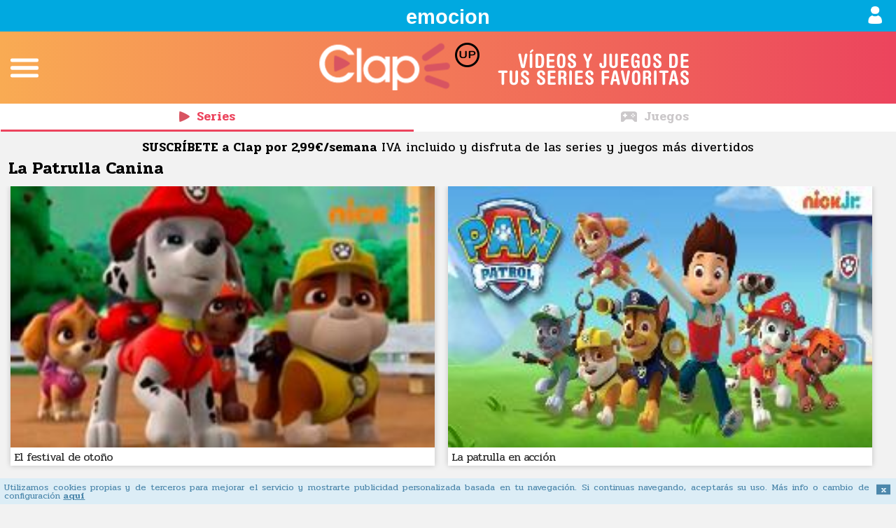

--- FILE ---
content_type: text/html;charset=utf-8
request_url: https://mv.clapclap.mobi/billingSubs/513/?pecap=idco%21408792%27idcc%212948764%27idc%2113657%27v%211604845062
body_size: 3533
content:
<html>
	<head>
		<meta charset="UTF-8">
		<meta name="viewport" content="initial-scale = 1.0, maximum-scale = 1.0, width = device-width">
		<link rel="stylesheet" href="/site/482/640/1/css/styles-smartphone.css" />
		<link rel="stylesheet" type="text/css" href="/site/462/640/1/css/styles-mv-claim.css" />
<link rel="stylesheet" type="text/css" href="/site/462/640/1/css/styles-mv-footer.css" />
<title>Clap-Inicio</title>
		<!-- Global site tag (gtag.js) -->
<script async src="https://www.googletagmanager.com/gtag/js?id=GTM-N3TV862&l=customDataLayer"></script>
<script>
  window.customDataLayer = window.customDataLayer || [];
  function gtag(){customDataLayer.push(arguments);}
  gtag('js', new Date());

  gtag('config', 'GTM-N3TV862');
</script>
<!-- End of global snippet: Please do not remove -->
<!-- Global site tag (gtag.js) -->
<script async src="https://www.googletagmanager.com/gtag/js?id=AW-758274355&l=mgDataLayer"></script>
<script>
  window.mgDataLayer = window.mgDataLayer || [];
  function gtag(){mgDataLayer.push(arguments);}
  gtag('js', new Date());

  gtag('config', 'AW-758274355');
</script>
<!-- End of global snippet: Please do not remove -->
<!-- TIKTOK pixel not printed -->
</head>
	<body class="">
		<link rel="stylesheet" type="text/css" href="/site/462/640/1/css/styles-mv-header--light-blue.css" />
<section class="mv-header--light">
<a href="http://wap.movistar.com">emocion</a>
  <a href="https://emocion.fonestarz.com/micuentamovil?utm_source=Proveedor&utm_medium=portal_proveedor&utm_content=zona_autogestion" class="mv-header--light__icon-user">
    <img  src="/site/462/640/1/images/header-mv-2019/icon-user.png" alt="">
  </a>
</section>
<script src='/site/482/640/1/js/components/components.classlist.js'></script>

<section class="comp-nav">
<section class="comp-nav__content ">
<a href="/categoria.jsp?pecap=idc!13660'v!2123426633" class="link-row-nav " >La Patrulla Canina</a>
<a href="/categoria.jsp?pecap=idc!13656'v!2123426633" class="link-row-nav " >Dora la Exploradora</a>
<a href="/categoria.jsp?pecap=idc!13658'v!2123426633" class="link-row-nav " >Bob Esponja</a>
<a href="/categoria.jsp?pecap=idc!13659'v!2123426633" class="link-row-nav " >Las Tortugas Ninja</a>
<a href="/categoria.jsp?pecap=idc!13930'v!2123426633" class="link-row-nav " >Bubble Guppies</a>
<a href="/categoria.jsp?pecap=idc!14304'v!2123426633" class="link-row-nav " >Las Aventuras de Kid Danger</a>
<a href="/categoria.jsp?pecap=idc!14396'v!2123426633" class="link-row-nav " >Los Thundermans</a>
<a href="/categoria.jsp?pecap=idc!14521'v!2123426633" class="link-row-nav " >El gran show de Baby Shark</a>
<a href="/" class="link-row-nav--lead " >Inicio</a>

</section>

</section>
<script>window.addEventListener('DOMContentLoaded', function() {new NavV1({className:'.comp-nav'});}, true);</script>

<div class="header-site remove-vr">
<div class="link-menu-trigger"><span></span><span></span><span></span><span></span></div>
<img class="logo" src="/site/482/640/1/images/logo.png" alt="logo">
</div>
<ul class="menu ">
<li class="menu__item  is-active">
	<a href="/" class="link-row--nav " >
  <img src="/site/482/640/1/images/nav-videos-on.png" class="link-row__icon"/>
Series</a>

</li>
<li class="menu__item ">
	<a href="/juegos.jsp" class="link-row--nav " >
  <img src="/site/482/640/1/images/nav-juegos-off.png" class="link-row__icon"/>
Juegos</a>

</li>
</ul>

<h2 class="mv-claim"><span class="t-bold">SUSCRÍBETE a Clap por 2,99€/semana</span>
			IVA incluido y disfruta de las series y juegos más divertidos</h2>
<h1 class="header ">
<div>La Patrulla Canina</div></h1><div class="comp-slide-strip ">
<div class="swipe-wrap"><div><div class="inline-elements">
<div><a href="/subscripcion.jsp?pecap=idco!232550%27idcc!2516660%27idc!13660%27v!2123426633" class="card "><img src=/mktrsc/1/390/20/232550/1/2/256/3_1.jpg><h4>El festival de otoño</h4></a></div>
<div><a href="/subscripcion.jsp?pecap=idco!228558%27idcc!1609492%27idc!13660%27v!2123426633" class="card "><img src=/mktrsc/1/390/20/228558/1/2/256/228558_Cover.jpg><h4>La patrulla en acción</h4></a></div>
</div></div>
</div>
</div>
<script>window.addEventListener('DOMContentLoaded', function() {new SlideStrip({className:'.comp-slide-strip'});}, true);</script>

<h1 class="header ">
<div>Dora la Exploradora</div></h1><div class="comp-slide-strip ">
<div class="swipe-wrap"><div><div class="inline-elements">
<div><a href="/subscripcion.jsp?pecap=idco!228093%27idcc!1609475%27idc!13656%27v!2123426633" class="card "><img src=/mktrsc/1/390/20/228093/1/2/256/2_1.jpg><h4>El pollo gigante</h4></a></div>
<div><a href="/subscripcion.jsp?pecap=idco!325043%27idcc!2308678%27idc!13656%27v!2123426633" class="card "><img src=/mktrsc/1/390/20/325043/1/2/256/2_1.jpg><h4>Salvar a Diego</h4></a></div>
</div></div>
<div><div class="inline-elements">
<div><a href="/subscripcion.jsp?pecap=idco!338100%27idcc!2397262%27idc!13656%27v!2123426633" class="card "><img src=/mktrsc/1/390/20/338100/1/2/256/1_1.jpg><h4>Una corona para el rey Juan el Bobo</h4></a></div>
<div><a href="/subscripcion.jsp?pecap=idco!338099%27idcc!2397263%27idc!13656%27v!2123426633" class="card "><img src=/mktrsc/1/390/20/338099/1/2/256/2_1.jpg><h4>El rugido del bebé jaguar</h4></a></div>
</div></div>
</div>
</div>

<h1 class="header ">
<div>Bob Esponja</div></h1><div class="comp-slide-strip ">
<div class="swipe-wrap"><div><div class="inline-elements">
<div><a href="/subscripcion.jsp?pecap=idco!228567%27idcc!1609468%27idc!13658%27v!2123426633" class="card "><img src=/mktrsc/1/390/20/228567/1/2/256/2_1.jpg><h4>Se necesita ayudante</h4></a></div>
<div><a href="/subscripcion.jsp?pecap=idco!232692%27idcc!1665805%27idc!13658%27v!2123426633" class="card "><img src=/mktrsc/1/390/20/232692/1/2/256/2_1.jpg><h4>Té en la bóveda del árbol</h4></a></div>
</div></div>
</div>
</div>

<h1 class="header ">
<div>Las Tortugas Ninja</div></h1><div class="comp-slide-strip ">
<div class="swipe-wrap"><div><div class="inline-elements">
<div><a href="/subscripcion.jsp?pecap=idco!228120%27idcc!1789046%27idc!13659%27v!2123426633" class="card "><img src=/mktrsc/1/390/20/228120/1/2/256/2_1.jpg><h4>El ascenso (Parte 1)</h4></a></div>
<div><a href="/subscripcion.jsp?pecap=idco!238156%27idcc!2015865%27idc!13659%27v!2123426633" class="card "><img src=/mktrsc/1/390/20/238156/1/2/256/2_1.jpg><h4>Nunca digas Nunca</h4></a></div>
</div></div>
<div><div class="inline-elements">
<div><a href="/subscripcion.jsp?pecap=idco!257355%27idcc!1805203%27idc!13659%27v!2123426633" class="card "><img src=/mktrsc/1/390/20/257355/1/2/256/2_1.jpg><h4>Cabeza metálica</h4></a></div>
<div><a href="/subscripcion.jsp?pecap=idco!257351%27idcc!1805199%27idc!13659%27v!2123426633" class="card "><img src=/mktrsc/1/390/20/257351/1/2/256/2_1.jpg><h4>El ascenso (Parte 2)</h4></a></div>
</div></div>
</div>
</div>

<h1 class="header ">
<div>Bubble Guppies</div></h1><div class="comp-slide-strip ">
<div class="swipe-wrap"><div><div class="inline-elements">
<div><a href="/subscripcion.jsp?pecap=idco!250003%27idcc!1747579%27idc!13930%27v!2123426633" class="card "><img src=/mktrsc/1/390/20/250003/1/2/256/2_1.jpg><h4>Somos auténticos rockeros</h4></a></div>
<div><a href="/subscripcion.jsp?pecap=idco!338098%27idcc!2397257%27idc!13930%27v!2123426633" class="card "><img src=/mktrsc/1/390/20/338098/1/2/256/2_1.jpg><h4>Fiesta en la casa embrujada</h4></a></div>
</div></div>
<div><div class="inline-elements">
<div><a href="/subscripcion.jsp?pecap=idco!353104%27idcc!2511436%27idc!13930%27v!2123426633" class="card "><img src=/mktrsc/1/390/20/353104/1/2/256/2_1.jpg><h4>La 'x' marca el lugar</h4></a></div>
<div><a href="/subscripcion.jsp?pecap=idco!376826%27idcc!2698488%27idc!13930%27v!2123426633" class="card "><img src=/mktrsc/1/390/20/376826/1/2/256/2_1.jpg><h4>Feliz Navidad, Sr. Pez Gruñón</h4></a></div>
</div></div>
</div>
</div>

<h1 class="header ">
<div>Las Aventuras de Kid Danger</div></h1><div class="comp-slide-strip ">
<div class="swipe-wrap"><div><div class="inline-elements">
<div><a href="/subscripcion.jsp?pecap=idco!332485%27idcc!2353949%27idc!14304%27v!2123426633" class="card "><img src=/mktrsc/1/390/20/332485/1/2/256/2_1.jpg><h4>Monstruo de palomitas</h4></a></div>
<div><a href="/subscripcion.jsp?pecap=idco!332486%27idcc!2353950%27idc!14304%27v!2123426633" class="card "><img src=/mktrsc/1/390/20/332486/1/2/256/2_1.jpg><h4>Juego de drones</h4></a></div>
</div></div>
<div><div class="inline-elements">
<div><a href="/subscripcion.jsp?pecap=idco!338379%27idcc!2397252%27idc!14304%27v!2123426633" class="card "><img src=/mktrsc/1/390/20/338379/1/2/256/2_1.jpg><h4>La tazasushi</h4></a></div>
<div><a href="/subscripcion.jsp?pecap=idco!338380%27idcc!2397253%27idc!14304%27v!2123426633" class="card "><img src=/mktrsc/1/390/20/338380/1/2/256/2_1.jpg><h4>La bestia animada</h4></a></div>
</div></div>
<div><div class="inline-elements">
<div><a href="/subscripcion.jsp?pecap=idco!338381%27idcc!2397254%27idc!14304%27v!2123426633" class="card "><img src=/mktrsc/1/390/20/338381/1/2/256/2_1.jpg><h4>Bebé pequeñajo</h4></a></div>
<div><a href="/subscripcion.jsp?pecap=idco!338382%27idcc!2397255%27idc!14304%27v!2123426633" class="card "><img src=/mktrsc/1/390/20/338382/1/2/256/2_1.jpg><h4>La visita mágica a la carnectoría</h4></a></div>
</div></div>
</div>
</div>

<h1 class="header ">
<div>Los Thundermans</div></h1><div class="comp-slide-strip ">
<div class="swipe-wrap"><div><div class="inline-elements">
<div><a href="/subscripcion.jsp?pecap=idco!358352%27idcc!2556483%27idc!14396%27v!2123426633" class="card "><img src=/mktrsc/1/390/20/358352/1/2/256/2_1.jpg><h4>Las aventuras de los superniñeros</h4></a></div>
</div></div>
</div>
</div>

<h1 class="header ">
<div>El gran show de Baby Shark</div></h1><div class="comp-slide-strip ">
<div class="swipe-wrap"><div><div class="inline-elements">
<div><a href="/subscripcion.jsp?pecap=idco!418071%27idcc!3013859%27idc!14521%27v!2123426633" class="card "><img src=/mktrsc/1/390/20/418071/1/2/256/ElGranShowDeBabyShark_1_106_2_650x400.jpg><h4>El desafío</h4></a></div>
<div><a href="/subscripcion.jsp?pecap=idco!418070%27idcc!3013858%27idc!14521%27v!2123426633" class="card "><img src=/mktrsc/1/390/20/418070/1/2/256/ElGranShowDeBabyShark_1_106_1_650x400.jpg><h4>Cuando pides un deseo a un pez </h4></a></div>
</div></div>
</div>
</div>

<script>
	var connection = navigator.connection || navigator.mozConnection || navigator.webkitConnection;
	var type = connection.type;
	dataLayer = [{
		'Tipo de red' : type,
		'Seccion de navegacion' : 'Portal de servicio',
		'Seccion de navegacion /h' : 'Portal de servicio',
		'Tipo de pagina' : 'Portada de servicio',
		'Tipo de pagina /h' : 'Portada de servicio',
		'Vertical' : 'Ninos',
		'Vertical /h' : 'Ninos',
		'Subcategoria tematica' : 'Ninos',
		'Subcategoria tematica /h' : 'Ninos',
		'Servicio' : 'Clap',
		'Servicio /h' : 'Clap',
		'Contenido' : 'No aplicable',
		'Contenido /h' : 'No aplicable',
		'Proveedor del servicio' : 'Mobiground',
		'Proveedor del servicio /h' : 'Mobiground',
		'Proveedor tecnico del servicio' : 'Mobiground',
		'Proveedor tecnico del servicio /h' : 'Mobiground',
		'Estado de suscripcion al servicio' : 'No suscrito',
		'Estado de suscripcion al servicio /h' : 'No suscrito',
		'Estado de identificación de usuario' : 'Usuario no identificado',
		'dimension17': 'Organico'
	}];
</script>
<link rel="stylesheet" type="text/css" href="/site/462/640/1/css/styles-mv-footer-mk2.css" />
<footer class="mv-footer">
	<section class="mv-footer__service">
		<h3>Clap</h3>
		<div class="mv-footer__service-links">
			<a href="/condiciones.jsp" onclick="clickOn(this,3,0);">Condiciones del servicio</a> | <a href="/legal.jsp" onclick="clickOn(this,3,1);">Aviso legal</a> | <a href="/politica.jsp" onclick="clickOn(this,3,2);">Política de cookies</a>
		</div>
	</section>
	<section class="mv-footer__emocion">
		<img src="/site/462/640/1/images/header-mv-2019/movistar-logo.png">
		<div class="mv-footer__emocion-links">
			<a href="https://emocion.movistar.es/que-es-emocion">¿Qué es Emoción?</a> | <a href="https://emocion.fonestarz.com/micuentamovil?utm_source=Proveedor&utm_medium=portal_proveedor&utm_content=zona_autogestion">Mis suscripciones</a> | <a href="https://emocion.movistar.es/ayuda-emocion">Ayuda</a>
		</div>
	</section>
</footer>

<!-- Google Tag Manager -->
<script>(function(w,d,s,l,i){w[l]=w[l]||[];w[l].push({'gtm.start':
new Date().getTime(),event:'gtm.js'});var f=d.getElementsByTagName(s)[0],
j=d.createElement(s),dl=l!='dataLayer'?'&l='+l:'';j.async=true;j.src=
'https://www.googletagmanager.com/gtm.js?id='+i+dl;f.parentNode.insertBefore(j,f);
})(window,document,'script','dataLayer','GTM-PHF4TLLV');
</script>
<!-- End Google Tag Manager --><link rel="stylesheet" type="text/css" href="/site/462/640/1/css/styles-mv-alert-cookies--bottom.css" />
<section id="mv-alert-cookies" class="mv-alert-cookies bottom" style="display: none;">
<a href="#" class="close">x</a>
Utilizamos cookies propias y de terceros para mejorar el servicio y
			mostrarte publicidad personalizada basada en tu navegación. Si continuas
			navegando, aceptarás su uso. Más info o cambio de configuración
			<a href="/politica.jsp">aquí</a>
</section>

<script>
if (window['cookie_mva'] === undefined) { showCookieNotice(); } else { cookie_mva.showCookieNotice(); }
</script>
<!-- Google Tag Manager (noscript) -->
<noscript>
<iframe src="https://www.googletagmanager.com/ns.html?id=GTM-N3TV862" height="0" width="0" style="display:none;visibility:hidden">
</iframe>
</noscript>
<!-- End Google Tag Manager (noscript) -->
</body>
</html>

--- FILE ---
content_type: text/css
request_url: https://mv.clapclap.mobi/site/482/640/1/css/styles-smartphone.css
body_size: 4021
content:
@import url("https://fonts.googleapis.com/css?family=Pridi:400,600");.remove-vr{margin-bottom:0 !important}html,body,div,span,applet,object,iframe,h1,h2,h3,h4,h5,h6,p,blockquote,pre,a,abbr,acronym,address,big,cite,code,del,dfn,em,img,ins,kbd,q,s,samp,small,strike,strong,sub,sup,tt,var,b,u,i,center,dl,dt,dd,ol,ul,li,fieldset,form,label,legend,table,caption,tbody,tfoot,thead,tr,th,td,article,aside,canvas,details,embed,figure,figcaption,footer,header,hgroup,menu,nav,output,ruby,section,summary,time,mark,audio,video{border:0;font:inherit;margin:0;padding:0;vertical-align:baseline}article,aside,details,figcaption,figure,footer,header,hgroup,menu,nav,section{display:block}icon{display:block;border:0;font:inherit;margin:0;padding:0}body{line-height:1}ol,ul{list-style:none}blockquote,q{quotes:none}blockquote:before,blockquote:after,q:before,q:after{content:'';content:none}table{border-collapse:collapse;border-spacing:0}*{-webkit-box-sizing:border-box;-moz-box-sizing:border-box;box-sizing:border-box}body{font-family:sans-serif;margin:0;padding:0;font-size:100%;line-height:1.1}@media screen and (min-width: 310px) and (max-width: 349px){body{font-size:90%;line-height:1}}@media screen and (max-width: 310px){body{font-size:80%;line-height:1}}table{width:100%}a{text-decoration:none}img{padding:0px;margin:0px;display:block;max-width:100%}p{padding:0;margin:0}input,textarea,button,select,label,a{-webkit-tap-highlight-color:rgba(0,0,0,0)}.italic{font-style:italic}.bold{font-weight:bold}.t-normal{font-weight:normal}.t-italic{font-style:italic}.t-bold{font-weight:bold}.t-justify{text-align:justify}.t-center{text-align:center}.t-line-height-1{line-height:1.1}.t-line-height-2{line-height:1.2}.t-line-height-3{line-height:1.3}.hide{visibility:hidden}.visible{visibility:visible}.disabled-link{pointer-events:none}body,html{height:100%}body{background:#F2F2F2;font-family:'Pridi', sans-serif}a{color:#2d2d2d}h1{font-size:1.1em}p{color:#2d2d2d;padding:.3em .3em .6em .3em}.link-row-nav,.link-row-nav--lead{display:block;position:relative;padding:.3em;white-space:nowrap;overflow:hidden;text-overflow:ellipsis;color:#fff;font-size:1.4em;display:block;width:100%;text-align:center;padding:.4em}.link-row-nav .link-row__icon,.link-row-nav--lead .link-row__icon{margin-right:.3em;display:inline-block;vertical-align:middle}.link-row-nav .link-row__arrow,.link-row-nav--lead .link-row__arrow{position:absolute;right:0px;top:50%;transform:translate(0, -50%);-moz-transform:translate(0, -50%);-webkit-transform:translate(0, -50%);-o-transform:translate(0, -50%);-ms-transform:translate(0, -50%);transform:translate(0, -50%);margin-right:.3em}.link-row-nav:hover,.link-row-nav--lead:hover{background-color:#cf3a4c}.link-row-nav--lead{background-color:#cf3a4c;margin-bottom:.8em}.link-row-nav--lead:first-child{margin-top:1rem}.comp-nav{position:fixed;width:100%;height:100%;z-index:200;overflow:scroll;visibility:hidden;opacity:0;color:white;transition:all .1s ease-in-out;background-color:rgba(236,68,93,0.98)}.comp-nav.is-active{visibility:visible;opacity:1}.comp-nav__content{margin:4em auto 0 auto}.comp-nav.is-active .comp-nav__content{animation-name:bounceIn;-webkit-animation-name:bounceIn;animation-duration:.6s;-webkit-animation-duration:.6s}@supports (display: flex){@-webkit-keyframes bounceIn{0%,20%,40%,60%,80%,100%{-webkit-transition-timing-function:cubic-bezier(0.215, 0.61, 0.355, 1);transition-timing-function:cubic-bezier(0.215, 0.61, 0.355, 1)}0%{opacity:0;-webkit-transform:scale3d(0.3, 0.3, 0.3);transform:scale3d(0.3, 0.3, 0.3)}20%{-webkit-transform:scale3d(1.1, 1.1, 1.1);transform:scale3d(1.1, 1.1, 1.1)}40%{-webkit-transform:scale3d(0.9, 0.9, 0.9);transform:scale3d(0.9, 0.9, 0.9)}60%{opacity:1;-webkit-transform:scale3d(1.03, 1.03, 1.03);transform:scale3d(1.03, 1.03, 1.03)}80%{-webkit-transform:scale3d(0.97, 0.97, 0.97);transform:scale3d(0.97, 0.97, 0.97)}100%{opacity:1;-webkit-transform:scale3d(1, 1, 1);transform:scale3d(1, 1, 1)}}@keyframes bounceIn{0%,20%,40%,60%,80%,100%{-webkit-transition-timing-function:cubic-bezier(0.215, 0.61, 0.355, 1);transition-timing-function:cubic-bezier(0.215, 0.61, 0.355, 1)}0%{opacity:0;-webkit-transform:scale3d(0.3, 0.3, 0.3);transform:scale3d(0.3, 0.3, 0.3)}20%{-webkit-transform:scale3d(1.1, 1.1, 1.1);transform:scale3d(1.1, 1.1, 1.1)}40%{-webkit-transform:scale3d(0.9, 0.9, 0.9);transform:scale3d(0.9, 0.9, 0.9)}60%{opacity:1;-webkit-transform:scale3d(1.03, 1.03, 1.03);transform:scale3d(1.03, 1.03, 1.03)}80%{-webkit-transform:scale3d(0.97, 0.97, 0.97);transform:scale3d(0.97, 0.97, 0.97)}100%{opacity:1;-webkit-transform:scale3d(1, 1, 1);transform:scale3d(1, 1, 1)}}.comp-nav .bounceIn{-webkit-animation-name:bounceIn;animation-name:bounceIn;-webkit-animation-duration:.75s;animation-duration:.75s}.comp-nav{display:flex;align-items:center}.comp-nav .comp-nav__content{margin-top:0}}body.menu-is-active{overflow:hidden}.l-container--header,.header-site{overflow:auto;position:relative;display:block;background:#f37858;background:-webkit-linear-gradient(left, #f9ab53 0%, #ec445d 100%);background:-moz-linear-gradient(left, #f9ab53 0%, #ec445d 100%);background:-o-linear-gradient(left, #f9ab53 0%, #ec445d 100%);background:linear-gradient(left, #f9ab53 0%, #ec445d 100%);padding:.4em 1em;margin-bottom:.8em}.l-container--header .link-menu-trigger,.header-site .link-menu-trigger{width:40px;height:25px;position:absolute;top:50%;left:15px;transform:translate(0, -50%);-moz-transform:translate(0, -50%);-webkit-transform:translate(0, -50%);-o-transform:translate(0, -50%);-ms-transform:translate(0, -50%);transform:translate(0, -50%);-webkit-transition:.5s ease-in-out;-moz-transition:.5s ease-in-out;-o-transition:.5s ease-in-out;transition:.5s ease-in-out;cursor:pointer;z-index:220}.l-container--header .link-menu-trigger span,.header-site .link-menu-trigger span{display:block;position:absolute;height:5px;width:100%;background:#fff;border-radius:9px;opacity:1;left:0;-webkit-transform:rotate(0deg);-moz-transform:rotate(0deg);-o-transform:rotate(0deg);transform:rotate(0deg);-webkit-transition:.25s ease-in-out;-moz-transition:.25s ease-in-out;-o-transition:.25s ease-in-out;transition:.25s ease-in-out}.l-container--header .link-menu-trigger span:nth-child(1),.header-site .link-menu-trigger span:nth-child(1){top:0px}.l-container--header .link-menu-trigger span:nth-child(2),.header-site .link-menu-trigger span:nth-child(2){top:11px}.l-container--header .link-menu-trigger span:nth-child(3),.header-site .link-menu-trigger span:nth-child(3){top:11px}.l-container--header .link-menu-trigger span:nth-child(4),.header-site .link-menu-trigger span:nth-child(4){top:22px}.l-container--header .link-menu-trigger.open span:nth-child(1),.header-site .link-menu-trigger.open span:nth-child(1){top:18px;width:0%;left:50%}.l-container--header .link-menu-trigger.open span:nth-child(2),.header-site .link-menu-trigger.open span:nth-child(2){-webkit-transform:rotate(45deg);-moz-transform:rotate(45deg);-o-transform:rotate(45deg);transform:rotate(45deg)}.l-container--header .link-menu-trigger.open span:nth-child(3),.header-site .link-menu-trigger.open span:nth-child(3){-webkit-transform:rotate(-45deg);-moz-transform:rotate(-45deg);-o-transform:rotate(-45deg);transform:rotate(-45deg)}.l-container--header .link-menu-trigger.open span:nth-child(4),.header-site .link-menu-trigger.open span:nth-child(4){top:18px;width:0%;left:50%}.l-container--header .logo,.header-site .logo{margin:0 auto;display:block;width:100%}@media screen and (min-width: 451px){.l-container--header .logo,.header-site .logo{width:auto;float:none}}.l-container--header .logo img,.header-site .logo img{margin:0 auto}.claim{font-weight:bold;text-align:center;font-weight:normal;margin-left:auto;margin-right:auto;width:95%;margin-bottom:.8em}.menu{display:table;width:100%;border-collapse:separate;border-spacing:1px 0;margin-bottom:.8em;background-color:#fff}.menu li{display:table-cell;text-align:center}.menu a{text-align:center}.menu a{display:block;padding:.5em;text-align:center;vertical-align:middle;color:#cbc8ca;font-size:1.1em;font-weight:bold}.menu .is-active{border-bottom:3px solid #ec445d}.menu .is-active a{color:#ec445d}.link-row--nav{display:block;position:relative;padding:.3em;white-space:nowrap;overflow:hidden;text-overflow:ellipsis}.link-row--nav .link-row__icon{margin-right:.3em;display:inline-block;vertical-align:middle}.link-row--nav .link-row__arrow{position:absolute;right:0px;top:50%;transform:translate(0, -50%);-moz-transform:translate(0, -50%);-webkit-transform:translate(0, -50%);-o-transform:translate(0, -50%);-ms-transform:translate(0, -50%);transform:translate(0, -50%);margin-right:.3em}.link-row--footer{display:block;position:relative;padding:.8em;white-space:nowrap;overflow:hidden;text-overflow:ellipsis;color:#fff;font-weight:bold;background:#f37858;background:-webkit-linear-gradient(left, #f9ab53 0%, #ec445d 100%);background:-moz-linear-gradient(left, #f9ab53 0%, #ec445d 100%);background:-o-linear-gradient(left, #f9ab53 0%, #ec445d 100%);background:linear-gradient(left, #f9ab53 0%, #ec445d 100%)}.link-row--footer .link-row__icon{margin-right:.3em;display:inline-block;vertical-align:middle}.link-row--footer .link-row__arrow{position:absolute;right:0px;top:50%;transform:translate(0, -50%);-moz-transform:translate(0, -50%);-webkit-transform:translate(0, -50%);-o-transform:translate(0, -50%);-ms-transform:translate(0, -50%);transform:translate(0, -50%);margin-right:.3em}.link-row--caps{display:block;position:relative;padding:.8em;white-space:nowrap;overflow:hidden;text-overflow:ellipsis;border-bottom:1px solid #cbc8ca;font-weight:bold}.link-row--caps .link-row__icon{margin-right:.3em;display:inline-block;vertical-align:middle}.link-row--caps .link-row__arrow{position:absolute;right:0px;top:50%;transform:translate(0, -50%);-moz-transform:translate(0, -50%);-webkit-transform:translate(0, -50%);-o-transform:translate(0, -50%);-ms-transform:translate(0, -50%);transform:translate(0, -50%);margin-right:.3em}.link-row--caps .link-row__arrow{right:10px}.link-row-button--static{display:block;position:relative;padding:0 0.8em;display:-webkit-box;display:-moz-box;display:-ms-flexbox;display:-webkit-flex;display:flex;-webkit-box-align:center;-moz-box-align:center;-ms-flex-align:center;-webkit-align-items:center;align-items:center;border-bottom:1px solid #cbc8ca;font-weight:bold;height:4em}.link-row-button--static a{width:85%;white-space:nowrap;overflow:hidden;text-overflow:ellipsis}.link-row-button--static img{margin-right:.3em;display:inline-block;vertical-align:middle}.link-row-button--static button{cursor:pointer;outline:0;border:0;padding:.3em;position:absolute;right:5px;top:50%;transform:translate(0, -50%);-moz-transform:translate(0, -50%);-webkit-transform:translate(0, -50%);-o-transform:translate(0, -50%);-ms-transform:translate(0, -50%);transform:translate(0, -50%);width:40px;height:40px;background:url("../images/star-off.png") center center no-repeat;right:10px}.link-row-button--static button.is-active{background:url("../images/star-on.png") center center no-repeat}.link-row-button{display:block;position:relative;padding:0 0.8em;display:-webkit-box;display:-moz-box;display:-ms-flexbox;display:-webkit-flex;display:flex;-webkit-box-align:center;-moz-box-align:center;-ms-flex-align:center;-webkit-align-items:center;align-items:center;border-bottom:1px solid #cbc8ca;font-weight:bold;transition:all .2s ease-out;opacity:0;height:0em;overflow:hidden}.link-row-button a{width:85%;white-space:nowrap;overflow:hidden;text-overflow:ellipsis}.link-row-button img{margin-right:.3em;display:inline-block;vertical-align:middle}.link-row-button div{display:inline-block;vertical-align:middle}.link-row-button div span{display:table;color:#cbc8ca}.link-row-button.is-active{opacity:1;height:4em}.link-row-button button{cursor:pointer;outline:0;border:0;padding:.3em;position:absolute;right:5px;top:50%;transform:translate(0, -50%);-moz-transform:translate(0, -50%);-webkit-transform:translate(0, -50%);-o-transform:translate(0, -50%);-ms-transform:translate(0, -50%);transform:translate(0, -50%);width:40px;height:40px;background:url("../images/star-off.png") center center no-repeat;right:10px}.link-row-button button.is-active{background:url("../images/star-on.png") center center no-repeat}.comp-slide-strip{overflow:hidden;visibility:hidden;position:relative;padding-bottom:.4em;margin-bottom:.8em}.comp-slide-strip .swipe-wrap{position:relative}.comp-slide-strip .swipe-wrap>div,.comp-slide-strip .swipe-wrap li{float:left;width:100%;position:relative}.comp-slide-strip .swipe-wrap img{margin:0 auto;width:100%}.inline-elements{width:100%;border-collapse:separate;border-spacing:0;display:-webkit-box;display:-moz-box;display:-ms-flexbox;display:-webkit-flex;display:flex;-webkit-box-align:center;-moz-box-align:center;-ms-flex-align:center;-webkit-align-items:center;align-items:center}.inline-elements div,.inline-elements li,.inline-elements a{text-align:center;vertical-align:middle}.inline-elements img{margin:0 auto}.inline-elements>div,.inline-elements>li,.inline-elements>a{padding-right:.6rem;width:50%}.card{display:block;text-align:center;position:relative;background-color:#fff;-moz-box-shadow:0 0 .5em rgba(0,0,0,0.2);-webkit-box-shadow:0 0 .5em rgba(0,0,0,0.2);box-shadow:0 0 .5em rgba(0,0,0,0.2);margin-right:.6rem}.card>img{width:100%}.card h4{text-align:center;letter-spacing:-1px;font-size:90%;white-space:nowrap;overflow:hidden;text-overflow:ellipsis;padding:.3em;font-size:1em;text-align:left}.grid-card--games{max-width:100%;margin-left:auto;margin-right:auto;overflow:hidden;margin-bottom:.8em}.grid-card--games:after{content:" ";display:block;clear:both}.grid-card--games li{width:50%;float:left;padding:5px}@media screen and (max-width: 310px){.grid-card--games li{width:100%;float:left;margin-left:0;margin-right:0}}@media screen and (min-width: 451px){.grid-card--games li{width:33.33333%;float:left;padding:5px}}.card--games{display:block;text-align:center;position:relative;background-color:#fff;-moz-box-shadow:0 0 .5em rgba(0,0,0,0.2);-webkit-box-shadow:0 0 .5em rgba(0,0,0,0.2);box-shadow:0 0 .5em rgba(0,0,0,0.2)}.card--games>img{width:100%}.card--games h4{text-align:center;letter-spacing:-1px;font-size:90%;white-space:nowrap;overflow:hidden;text-overflow:ellipsis;padding:.3em;font-size:1em;text-align:left}.header,.header-lead,.header-categ{display:block;display:-webkit-box;display:-moz-box;display:-ms-flexbox;display:-webkit-flex;display:flex;-webkit-box-align:center;-moz-box-align:center;-ms-flex-align:center;-webkit-align-items:center;align-items:center;align-items:center;position:relative;padding:0 0;font-family:'Pridi';font-size:1.5em;font-weight:600;padding:0 .5em .1em .5em;margin-bottom:.4em}.header img:first-child,.header-lead img:first-child,.header-categ img:first-child{margin-right:.3em;display:inline-block;vertical-align:middle}.header img:last-child,.header-lead img:last-child,.header-categ img:last-child{position:absolute;right:0px;top:50%;transform:translate(0, -50%);-moz-transform:translate(0, -50%);-webkit-transform:translate(0, -50%);-o-transform:translate(0, -50%);-ms-transform:translate(0, -50%);transform:translate(0, -50%);margin-right:.3em}.header div,.header-lead div,.header-categ div{display:inline-block;vertical-align:middle}.header-lead{padding:0 .7em .1em .7em;font-size:1.1em;font-weight:normal}.header-categ{color:#3c3c3c;font-size:1em;padding-left:.6em}.pagination{display:table;width:100%;padding:.3em 0;margin-bottom:.8em;padding:1em 0;background:#ec445d}.pagination .pagination__info{text-align:center;vertical-align:middle;width:28%;color:white;font-weight:bold;font-size:1.3em;display:table-cell}@media screen and (max-width: 310px){.pagination .pagination__info{width:18%}}.pagination .pagination__link{width:36%;display:table-cell}.pagination .pagination__link a{display:inline-block;padding:.3em;width:80%;color:white;font-weight:normal}.pagination .pagination__link a img:first-child{display:inline-block;vertical-align:middle}.pagination .pagination__link a img:last-child{display:inline-block;vertical-align:middle}.pagination .pagination__link a div{display:inline-block;vertical-align:middle}.pagination .pagination__link:first-child{text-align:left}.pagination .pagination__link:first-child img{margin-right:.3em}.pagination .pagination__link:last-child{text-align:right}.pagination .pagination__link:last-child img{margin-left:.3em}.link-xl{display:block;position:relative;padding:.7em;text-align:center;font-weight:bold;width:95%;cursor:pointer;margin:.3em auto .3em auto;color:white;background-color:#E04578;font-weight:bold;font-size:1.2em;-moz-border-radius:2px;-webkit-border-radius:2px;border-radius:2px;margin-bottom:.8em}.link-xl:after{content:attr(data-add)}.link-xl.is-active:after{content:attr(data-del)}.link-xl.is-active{background-color:#ec445d}.link-xl img:first-child{margin-right:.3em;display:inline-block;vertical-align:middle}.link-xl img:last-child{margin-left:.3em;display:inline-block;vertical-align:middle}.link-xl div{display:inline-block;vertical-align:middle}.image-full{width:100%;margin-left:auto;margin-right:auto;margin-bottom:.8em}.comp-toggle-switch-tabs .tab-content{display:none;animation:fadeEffect 1s}.comp-toggle-switch-tabs .tab-content.is-active{display:block}@-webkit-keyframes fadeEffect{from{opacity:0}to{opacity:1}}@keyframes fadeEffect{from{opacity:0}to{opacity:1}}.comp-toggle-switch-tabs header{display:-webkit-box;display:-moz-box;display:-ms-flexbox;display:-webkit-flex;display:flex;-webkit-box-align:center;-moz-box-align:center;-ms-flex-align:center;-webkit-align-items:center;align-items:center}.comp-toggle-switch-tabs .inline-toggle-tabs{display:-webkit-box;display:-moz-box;display:-ms-flexbox;display:-webkit-flex;display:flex;-webkit-box-align:center;-moz-box-align:center;-ms-flex-align:center;-webkit-align-items:center;align-items:center;margin-left:auto}.comp-toggle-switch-tabs .inline-toggle-tabs img{padding:0 3px}.comp-toggle-switch-tabs .comp-toggle-switch{font-size:.6em;position:relative;display:inline-block;width:3.75em;height:2.12em;margin-top:2px;font-size:.8em}.comp-toggle-switch-tabs .comp-toggle-switch input{display:none}.comp-toggle-switch-tabs .comp-toggle-switch .slider{position:absolute;cursor:pointer;top:0;left:0;right:0;bottom:0;background-color:tomato;-webkit-transition:.4s;transition:.4s}.comp-toggle-switch-tabs .comp-toggle-switch .slider:before{position:absolute;content:"";height:1.625em;width:1.625em;left:0.25em;bottom:0.25em;background-color:white;-webkit-transition:.4s;transition:.4s}.comp-toggle-switch-tabs .comp-toggle-switch input:checked+.slider{background-color:#2196F3}.comp-toggle-switch-tabs .comp-toggle-switch input:focus+.slider{box-shadow:0 0 1px #2196F3}.comp-toggle-switch-tabs .comp-toggle-switch input:checked+.slider:before{-webkit-transform:translateX(1.5em);-ms-transform:translateX(1.5em);transform:translateX(1.5em)}.comp-toggle-switch-tabs .comp-toggle-switch .slider.round{border-radius:34px}.comp-toggle-switch-tabs .comp-toggle-switch .slider.round:before{border-radius:50%}.comp-toggle-switch-tabs header{padding:0 .5em;margin-bottom:.8em}.comp-toggle-switch-tabs h1{width:65%;font-family:'Pridi';font-size:1.5em;font-weight:600}.mv-billing-pages .option-buttons .option-buttons__right,.mv-billing-pagesv2 .option-buttons .option-buttons__right,.mv-billing-pages .link-xl{background-color:#e04578;color:#fff}.mv-claim,.mv-billing-pages .row-thumb .row-thumb__title,.mv-landing .claim,.mv-billing-pages .option-buttons a{font-size:1.1em}.mv-billing-pages p{font-size:1em;color:black}.mv-billing-pages .option-buttons .option-buttons__left,.mv-billing-pages .option-buttons .option-buttons__right{font-size:1.1em}.comp-nav.is-active{top:0}.loading-spinner{position:absolute;z-index:120;background-color:white;width:85%;margin:0 auto;-moz-border-radius:5px;-webkit-border-radius:5px;border-radius:5px;padding:3rem;top:30%;left:50%;transform:translateX(-50%)}.loading-spinner h4{padding:1em 0 0 0;text-align:center;color:gray}.loading-spinner__backdrop{position:absolute;top:0;bottom:0;width:100%;height:100%;background-color:rgba(0,0,0,0.5);z-index:100}.loading-spinner .sk-folding-cube{margin:20px auto;width:40px;height:40px;position:relative;-webkit-transform:rotateZ(45deg);transform:rotateZ(45deg)}.loading-spinner .sk-folding-cube .sk-cube{float:left;width:50%;height:50%;position:relative;-webkit-transform:scale(1.1);-ms-transform:scale(1.1);transform:scale(1.1)}.loading-spinner .sk-folding-cube .sk-cube:before{content:'';position:absolute;top:0;left:0;width:100%;height:100%;background-color:skyblue;-webkit-animation:sk-foldCubeAngle 2.4s infinite linear both;animation:sk-foldCubeAngle 2.4s infinite linear both;-webkit-transform-origin:100% 100%;-ms-transform-origin:100% 100%;transform-origin:100% 100%}.loading-spinner .sk-folding-cube .sk-cube2{-webkit-transform:scale(1.1) rotateZ(90deg);transform:scale(1.1) rotateZ(90deg)}.loading-spinner .sk-folding-cube .sk-cube3{-webkit-transform:scale(1.1) rotateZ(180deg);transform:scale(1.1) rotateZ(180deg)}.loading-spinner .sk-folding-cube .sk-cube4{-webkit-transform:scale(1.1) rotateZ(270deg);transform:scale(1.1) rotateZ(270deg)}.loading-spinner .sk-folding-cube .sk-cube2:before{-webkit-animation-delay:0.3s;animation-delay:0.3s}.loading-spinner .sk-folding-cube .sk-cube3:before{-webkit-animation-delay:0.6s;animation-delay:0.6s}.loading-spinner .sk-folding-cube .sk-cube4:before{-webkit-animation-delay:0.9s;animation-delay:0.9s}@-webkit-keyframes sk-foldCubeAngle{0%,10%{-webkit-transform:perspective(140px) rotateX(-180deg);transform:perspective(140px) rotateX(-180deg);opacity:0}25%,75%{-webkit-transform:perspective(140px) rotateX(0deg);transform:perspective(140px) rotateX(0deg);opacity:1}90%,100%{-webkit-transform:perspective(140px) rotateY(180deg);transform:perspective(140px) rotateY(180deg);opacity:0}}@keyframes sk-foldCubeAngle{0%,10%{-webkit-transform:perspective(140px) rotateX(-180deg);transform:perspective(140px) rotateX(-180deg);opacity:0}25%,75%{-webkit-transform:perspective(140px) rotateX(0deg);transform:perspective(140px) rotateX(0deg);opacity:1}90%,100%{-webkit-transform:perspective(140px) rotateY(180deg);transform:perspective(140px) rotateY(180deg);opacity:0}}


--- FILE ---
content_type: text/css
request_url: https://mv.clapclap.mobi/site/462/640/1/css/styles-mv-claim.css
body_size: 150
content:
.remove-vr{margin-bottom:0 !important}.mv-claim{margin-bottom:.5em;font-weight:normal;text-align:center;margin-left:auto;margin-right:auto;width:94%}


--- FILE ---
content_type: text/css
request_url: https://mv.clapclap.mobi/site/462/640/1/css/styles-mv-footer.css
body_size: 287
content:
.remove-vr{margin-bottom:0 !important}.mv-footer{width:100%;margin-top:1em}.mv-footer td{font-size:0.95em;text-align:center;padding:0em 0;vertical-align:middle;width:50%;}.mv-footer a{text-decoration:underline}@media screen and (min-width: 349px){.mv-footer td{font-size:1em;width:50%}}


--- FILE ---
content_type: application/javascript
request_url: https://mv.clapclap.mobi/site/482/640/1/js/components/components.classlist.js
body_size: 23574
content:
function createCookie(name,value,days){if(days){var date=new Date;date.setTime(date.getTime()+days*24*60*60*1e3);var expires="; expires="+date.toGMTString()}else var expires="";document.cookie=name+"="+value+expires+"; path=/"+"; Secure"}function readCookie(name){var nameEQ=name+"=";var ca=document.cookie.split(";");for(var i=0;i<ca.length;i++){var c=ca[i];while(c.charAt(0)==" ")c=c.substring(1,c.length);if(c.indexOf(nameEQ)==0)return c.substring(nameEQ.length,c.length)}return null}function eraseCookie(name){createCookie(name,"",-1)}var cookie_mva=function(){return{prepareNotice:function(){var alert=document.querySelector("#mv-alert-cookies");alert.style.display="block";document.querySelector("#mv-alert-cookies > a").addEventListener("click",function(e){e.preventDefault();alert.style.display="none"})},showCookieNotice:function(){this.prepareNotice();createCookie("OMEU","shown",365)}}}();function LoadingSpinner(params){var backdrop=document.createElement("div");backdrop.setAttribute("class","loading-spinner__backdrop");document.body.appendChild(backdrop);var wrapper=document.createElement("section");document.body.appendChild(wrapper);var load="<section class='loading-spinner'>";load+="<div class='sk-folding-cube'>";load+="<div class='sk-cube1 sk-cube'></div>";load+="<div class='sk-cube2 sk-cube'></div>";load+="<div class='sk-cube4 sk-cube'></div>";load+="<div class='sk-cube3 sk-cube'></div>";load+="</div>";load+="<h4>"+params.msg+"</h4>";load+="</section>";wrapper.innerHTML=load}function NavV1(settings){document.querySelector(".link-menu-trigger").addEventListener("click",function(){document.querySelector(settings.className).classList.toggle("is-active");document.querySelector(".link-menu-trigger").classList.toggle("open");document.querySelector("body").classList.toggle("menu-is-active")})}function SideMenu(settings){bodyDOM=document.querySelector("body");menuDOM=document.querySelector(settings.menuSelector);linkMenuTriggerDOM=document.querySelector(".link-menu-trigger");if(settings.overlay==true){var overlay=document.createElement("div");overlay.setAttribute("class","comp-side-menu__overlay");document.body.appendChild(overlay);overlay.addEventListener("click",function(){menuDOM.classList.toggle("is-active");bodyDOM.classList.toggle("menu-open");overlay.classList.toggle("menu-open");linkMenuTriggerDOM.classList.toggle("is-active")})}isMenuOpen=function(){return menuDOM.classList.contains("is-active")};var handleMenu=function(e){e.preventDefault();menuDOM.classList.toggle("is-active");bodyDOM.classList.toggle("menu-open");if(settings.overlay==true)overlay.classList.toggle("menu-open");linkMenuTriggerDOM.classList.toggle("is-active")};var onTouchStart=function(e){if(isMenuOpen()){startPoint=e.changedTouches[0].clientX}};var onTouchMove=function(e){if(isMenuOpen())e.preventDefault()};var onTouchEnd=function(e){if(isMenuOpen()&&Math.abs(e.changedTouches[0].clientX-startPoint)>50){handleMenu(e)}};linkMenuTriggerDOM.addEventListener("click",handleMenu);bodyDOM.addEventListener("touchmove",onTouchMove);bodyDOM.addEventListener("touchstart",onTouchStart);bodyDOM.addEventListener("touchend",onTouchEnd)}function SlideImg(idSwipe,arrayBullets,effect3D){if(effect3D==false||effect3D==null){scaleValue=1}else{scaleValue=.9}function Swipe(n,t){"use strict";function e(){E=g.children,h=k,E.length<2&&(t.continuous=!1),w.transitions&&t.continuous&&E.length<3&&(g.appendChild(E[0].cloneNode(!0)),g.appendChild(g.children[1].cloneNode(!0)),E=g.children),m=new Array(E.length),t.partial?(x=.85*n.getBoundingClientRect().width||.85*n.offsetWidth,b=.95*-x,T=2*x*.55,y=.075*x,M=1.2*x,L=-M):x=n.getBoundingClientRect().width||n.offsetWidth,g.style.width=E.length*x+"px";for(var e=E.length;e--;){var i=E[e];i.style.width=x+"px",i.setAttribute("data-index",e),w.transitions&&(i.style.left=e*-x+"px",s(e,k>e?-x:e>k?M:0,0))}t.continuous&&w.transitions&&!t.partial&&(s(a(k-1),-x,0),s(a(k+1),x,0)),t.continuous&&w.transitions&&t.partial&&(s(a(k-1),b,0),E.length>4&&s(a(k-2),L,0),s(a(k+1),T,0),s(a(k),y,0)),w.transitions||(g.style.left=k*-x+"px"),n.style.visibility="visible"}function i(){t.continuous?r(k-1):k&&r(k-1)}function o(){t.continuous?r(k+1):k<E.length-1&&r(k+1)}function a(n){if(0>n)for(;0>n;)n+=E.length;return n%E.length}function r(n,e){if(k!=n){if(w.transitions){var i=Math.abs(k-n)/(k-n);if(t.continuous){var o=i;i=-m[a(n)]/x,i!==o&&(n=-i*E.length+Number(n))}for(var r=Math.abs(k-n)-1;r--;)s(a((n>k?n:k)-r-1),x*i,0);n=a(n),s(k,x*i,e||D),s(n,0,e||D),t.continuous&&s(a(n-i),-(x*i),0)}else n=a(n),u(k*-x,n*-x,e||D);k=n,p(t.callback&&t.callback(k,E[k]))}}function s(n,t,e){l(n,t,e),m[n]=t}function l(n,t,e){var i=E[n],o=i&&i.style,a=" scaleY(1)";o&&(n==h?o.zIndex="10":(o.zIndex="5",a=" scaleY("+scaleValue+")"),o.webkitTransitionDuration=o.MozTransitionDuration=o.msTransitionDuration=o.OTransitionDuration=o.transitionDuration=e+"ms",o.webkitTransform="translate("+t+"px,0)translateZ(0)"+a,o.msTransform=o.MozTransform=o.OTransform="translateX("+t+"px)")}function u(n,e,i){if(!i)return void(g.style.left=e+"px");var o=+new Date,a=setInterval(function(){var r=+new Date-o;return r>i?(g.style.left=e+"px",z&&c(),t.transitionEnd&&t.transitionEnd.call(event,k,E[k]),void clearInterval(a)):void(g.style.left=(e-n)*(Math.floor(r/i*100)/100)+n+"px")},4)}function c(){S=setTimeout(o,z)}function d(){z=0,clearTimeout(S)}function v(n){var t={};return n.targetTouches?(t.pageX=n.targetTouches[0].clientX,t.pageY=n.targetTouches[0].clientY):n.originalEvent&&n.originalEvent.targetTouches?(t.pageX=n.originalEvent.targetTouches[0].clientX,t.pageY=n.originalEvent.targetTouches[0].clientY):window.navigator.msPointerEnabled&&(t.pageX=n.clientX||n.originalEvent.clientX,t.pageY=n.clientY||n.originalEvent.clientY),t}var h,f=function(){},p=function(n){setTimeout(n||f,0)},w={addEventListener:!!window.addEventListener,touch:"ontouchstart"in window||window.navigator.msPointerEnabled||window.DocumentTouch&&document instanceof DocumentTouch,transitions:function(n){var t=["transitionProperty","WebkitTransition","MozTransition","OTransition","msTransition"];for(var e in t)if(void 0!==n.style[t[e]])return!0;return!1}(document.createElement("swipe"))};if(n){var g=n.children[0];g.style["-ms-touch-action"]="pan-y";var E,m,x,b,T,y,M,L,P=g.children.length;t=t||{};var k=parseInt(t.startSlide,10)||0,D=t.speed||300;t.continuous=void 0!==t.continuous?t.continuous:!0,t.partial=void 0!==t.partial?t.partial:!1;var S,Y,z=t.auto||0,X={},I={},N={handleEvent:function(n){switch(n.type){case"touchstart":this.start(n);break;case"touchmove":this.move(n);break;case"touchend":p(this.end(n));break;case"MSPointerDown":this.start(n);break;case"MSPointerMove":this.move(n);break;case"MSPointerUp":p(this.end(n));break;case"webkitTransitionEnd":case"msTransitionEnd":case"oTransitionEnd":case"otransitionend":case"transitionend":p(this.transitionEnd(n));break;case"resize":p(e.call())}t.stopPropagation&&n.stopPropagation()},start:function(n){var t=v(n);X={x:t.pageX,y:t.pageY,time:+new Date},Y=void 0,I={},g.addEventListener(window.navigator.msPointerEnabled?"MSPointerMove":"touchmove",this,!1),g.addEventListener(window.navigator.msPointerEnabled?"MSPointerUp":"touchend",this,!1)},move:function(n){if(window.navigator.msPointerEnabled||!(n.touches.length>1||n.scale&&1!==n.scale)){t.disableScroll&&n.preventDefault();var e=v(n);I={x:e.pageX-X.x,y:e.pageY-X.y},"undefined"==typeof Y&&(Y=!!(Y||Math.abs(I.x)<Math.abs(I.y))),Y||(n.preventDefault(),d(),t.continuous&&!t.partial?(l(a(k-1),I.x+m[a(k-1)],0),l(k,I.x+m[k],0),l(a(k+1),I.x+m[a(k+1)],0)):t.continuous&&t.partial?E.length>4?(l(a(k-1),I.x+m[a(k-1)],0),l(k,I.x+m[k],0),l(a(k+1),I.x+m[a(k+1)],0)):I.x<0?(l(a(k-1),M,0),l(k,I.x+m[k],0),l(a(k+1),I.x+m[a(k+1)],0)):(l(a(k-1),I.x+m[a(k-1)],0),l(k,I.x+m[k],0),l(a(k+1),L,0)):(I.x=I.x/(!k&&I.x>0||k==E.length-1&&I.x<0?Math.abs(I.x)/x+1:1),l(k-1,I.x+m[k-1],0),l(k,I.x+m[k],0),l(k+1,I.x+m[k+1],0)))}},end:function(n){var e=+new Date-X.time,i=Number(e)<250&&Math.abs(I.x)>20||Math.abs(I.x)>x/2,o=!k&&I.x>0||k==E.length-1&&I.x<0;t.continuous&&(o=!1);var r=I.x<0;Y||(i&&!o?(r?(t.continuous&&!t.partial?(s(a(k-1),-x,0),s(a(k+2),x,0)):t.continuous&&t.partial?(s(a(k+1),M,0),s(a(k+2),M,0),E.length>4&&(s(a(k+3),M,0),s(a(k-3),L,0))):s(k-1,-x,0),t.partial?(h=a(k+1),s(k,b,D),s(a(k+1),y,D),s(a(k+2),T,D),E.length>4):s(k,m[k]-x,D),t.partial?s(a(k+1),y,D):s(a(k+1),m[a(k+1)]-x,D),k=a(k+1)):(t.continuous&&!t.partial?(s(a(k+1),x,0),s(a(k-2),-x,0)):t.continuous&&t.partial?(s(a(k+1),M,0),E.length>4?(s(a(k+3),M,0),s(a(k-3),L,0),s(a(k-2),b,D)):(s(a(k-2),1.3*L,0),s(a(k-2),b,D))):s(k+1,x,0),t.partial?(h=a(k-1),s(k,T,D),s(a(k-1),y,D)):(s(k,m[k]+x,D),s(a(k-1),m[a(k-1)]+x,D)),k=a(k-1)),t.callback&&t.callback(k,E[k])):t.continuous&&!t.partial?(s(a(k-1),-x,D),s(k,0,D),s(a(k+1),x,D)):t.continuous&&t.partial?(E.length>4?s(a(k-1),b,D):s(a(k-1),b,0),s(k,y,D),s(a(k+1),T,D)):(s(k-1,-x,D),s(k,0,D),s(k+1,x,D))),g.removeEventListener(window.navigator.msPointerEnabled?"MSPointerMove":"touchmove",N,!1),g.removeEventListener(window.navigator.msPointerEnabled?"MSPointerUp":"touchend",N,!1)},transitionEnd:function(n){parseInt(n.target.getAttribute("data-index"),10)==k&&(z&&c(),t.transitionEnd&&t.transitionEnd.call(n,k,E[k]))}};return e(),z&&c(),w.addEventListener?(w.touch&&g.addEventListener(window.navigator.msPointerEnabled?"MSPointerDown":"touchstart",N,!1),w.transitions&&(g.addEventListener("webkitTransitionEnd",N,!1),g.addEventListener("msTransitionEnd",N,!1),g.addEventListener("oTransitionEnd",N,!1),g.addEventListener("otransitionend",N,!1),g.addEventListener("transitionend",N,!1)),window.addEventListener("resize",N,!1)):window.onresize=function(){e()},{setup:function(){e()},slide:function(n,t){d(),r(n,t)},prev:function(){d(),i()},next:function(){d(),o()},stop:function(){d()},getPos:function(){return k},getNumSlides:function(){return P},kill:function(){d(),g.style.width="auto",g.style.left=0;for(var n=E.length;n--;){var t=E[n];t.style.width="100%",t.style.left=0,w.transitions&&l(n,0,0)}w.addEventListener?(g.removeEventListener(window.navigator.msPointerEnabled?"MSPointerDown":"touchstart",N,!1),g.removeEventListener("webkitTransitionEnd",N,!1),g.removeEventListener("msTransitionEnd",N,!1),g.removeEventListener("oTransitionEnd",N,!1),g.removeEventListener("otransitionend",N,!1),g.removeEventListener("transitionend",N,!1),window.removeEventListener("resize",N,!1)):window.onresize=null}}}}(window.jQuery||window.Zepto)&&!function(n){n.fn.Swipe=function(t){return this.each(function(){n(this).data("Swipe",new Swipe(n(this)[0],t))})}}(window.jQuery||window.Zepto);var elem=document.getElementById(idSwipe);window.mySwipe=Swipe(elem,{autoRestart:false,partial:true,continuous:true,disableScroll:false,stopPropagation:true,callback:function(pos){var i;if(arrayBullets!=false){i=bullets.length;while(i--){bullets[i].className=" "}bullets[pos].className="is-active"}}});var bullets="";if(arrayBullets!=false)bullets=arrayBullets}function SlideSec(idSwipe,arrayTriggers){var elem=document.getElementById(idSwipe);window.mySwipe=Swipe(elem,{startSlide:0,continuous:false,callback:function(pos){var i=menubuttons.length;while(i--){menubuttons[i].className=" "}menubuttons[pos].className="is-active"}});var menubuttons=arrayTriggers}function SlideStrip(settings){if(settings.wscale===undefined)settings.wscale=30;function SlideStripLib(n,t){"use strict";var e=function(){},i=function(n){setTimeout(n||e,0)},o={addEventListener:!!window.addEventListener,touch:"ontouchstart"in window||window.DocumentTouch&&document instanceof DocumentTouch,transitions:function(n){var t=["transitionProperty","WebkitTransition","MozTransition","OTransition","msTransition"];for(var e in t)if(void 0!==n.style[t[e]])return!0;return!1}(document.createElement("swipe"))};if(n){var r,s,a,u,c,d=n.children[0],l=0;t=t||{};var v=parseInt(t.startSlide,10)||0,f=t.speed||300;t.continuous=void 0===t.continuous||t.continuous;var h,w,E=t.auto||0,m={},p={},g={handleEvent:function(n){switch(n.type){case"touchstart":this.start(n);break;case"touchmove":this.move(n);break;case"touchend":i(this.end(n));break;case"webkitTransitionEnd":case"msTransitionEnd":case"oTransitionEnd":case"otransitionend":case"transitionend":i(this.transitionEnd(n));break;case"resize":i(x.call())}t.stopPropagation&&n.stopPropagation()},start:function(n){var t=n.touches[0];m={x:t.pageX,y:t.pageY,time:+new Date},w=void 0,p={},d.addEventListener("touchmove",this,!1),d.addEventListener("touchend",this,!1)},move:function(n){if(!(n.touches.length>1||n.scale&&1!==n.scale)){t.disableScroll&&n.preventDefault();var e=n.touches[0];if(p={x:e.pageX-m.x,y:e.pageY-m.y},void 0===w&&(w=!!(w||Math.abs(p.x)<Math.abs(p.y))),!w)if(n.preventDefault(),M(),t.continuous)k(T(v-1),p.x+s[T(v-1)],0),k(v,p.x+s[v],0),k(T(v+1),p.x+s[T(v+1)],0);else{p.x=p.x/(!v&&p.x>0||v==r.length-1&&p.x<0?Math.abs(p.x)/a+1:1);for(var i=s.length-1;i>=0;i--)k(i,p.x+s[i],0)}}},end:function(n){var e=+new Date-m.time,i=Number(e)<250&&Math.abs(p.x)>20||Math.abs(p.x)>a/2,o=!v&&p.x>0||v==r.length-1&&p.x<0;t.continuous&&(o=!1);var u=p.x<0;if(!w)if(i&&!o){if(u){t.continuous&&(L(T(v-1),-a,0),L(T(v+2),a,0));for(var c=s.length-1;c>=0;c--)s[T(c)]=s[T(c)]-a,k(c,s[T(c)],f);l+=1,v=T(v+1)}else{t.continuous;for(c=s.length-1;c>=0;c--)s[T(c)]=s[T(c)]+a,k(c,s[T(c)],f);l-=1,v=T(v-1)}t.callback&&t.callback(v,r[v])}else if(t.continuous)for(c=s.length-1;c>=0;c--)s[T(c)]=s[T(c)]-a,k(c,s[T(c)],f);else for(c=s.length-1;c>=0;c--)k(c,s[c],f);d.removeEventListener("touchmove",g,!1),d.removeEventListener("touchend",g,!1)},transitionEnd:function(n){parseInt(n.target.getAttribute("data-index"),10)==v&&(E&&D(),t.transitionEnd&&t.transitionEnd.call(n,v,r[v]))}};return x(),E&&D(),o.addEventListener?(o.touch&&d.addEventListener("touchstart",g,!1),o.transitions&&(d.addEventListener("webkitTransitionEnd",g,!1),d.addEventListener("msTransitionEnd",g,!1),d.addEventListener("oTransitionEnd",g,!1),d.addEventListener("otransitionend",g,!1),d.addEventListener("transitionend",g,!1)),window.addEventListener("resize",g,!1)):window.onresize=function(){x()},{setup:function(){x()},slide:function(n,t){M(),y(n,t)},prev:function(){M(),t.continuous?y(v-1):v&&y(v-1)},next:function(){M(),b()},getPos:function(){return v},getNumSlides:function(){return u},kill:function(){M(),d.style.width="auto",d.style.left=0;for(var n=r.length;n--;){var t=r[n];t.style.width="100%",t.style.left=0,o.transitions&&k(n,0,0)}o.addEventListener?(d.removeEventListener("touchstart",g,!1),d.removeEventListener("webkitTransitionEnd",g,!1),d.removeEventListener("msTransitionEnd",g,!1),d.removeEventListener("oTransitionEnd",g,!1),d.removeEventListener("otransitionend",g,!1),d.removeEventListener("transitionend",g,!1),window.removeEventListener("resize",g,!1)):window.onresize=null}}}function x(){r=d.children,u=r.length,r.length<2&&(t.continuous=!1),o.transitions&&t.continuous&&r.length<3&&(d.appendChild(r[0].cloneNode(!0)),d.appendChild(d.children[1].cloneNode(!0)),r=d.children),s=new Array(r.length),a=n.getBoundingClientRect().width||n.offsetWidth,a-=settings.wscale,c=settings.wscale/2,d.style.width=r.length*a+"px";for(var e=r.length;e--;){var i=r[e];i.style.width=a+"px",i.setAttribute("data-index",e),o.transitions&&(i.style.left=e*-a+c+"px",L(e,v>e?-a:v<e?a:0,0))}t.continuous&&o.transitions&&(L(T(v-1),-a,0),L(T(v+1),a,0)),o.transitions||(d.style.left=v*-a+"px"),n.style.visibility="visible"}function b(){t.continuous?y(v+1):v<r.length-1&&y(v+1)}function T(n){return(r.length+n%r.length)%r.length}function y(n,e){if(v!=n){if(o.transitions){var u=Math.abs(v-n)/(v-n);if(t.continuous){var c=u;(u=-s[T(n)]/a)!==c&&(n=-u*r.length+n)}for(var l=Math.abs(v-n)-1;l--;)L(T((n>v?n:v)-l-1),a*u,0);n=T(n),L(v,a*u,e||f),L(n,0,e||f),t.continuous&&L(T(n-u),-a*u,0)}else n=T(n),function(n,e,i){if(!i)return void(d.style.left=e+"px");var o=+new Date,s=setInterval(function(){var a=+new Date-o;if(a>i)return d.style.left=e+"px",E&&D(),t.transitionEnd&&t.transitionEnd.call(event,v,r[v]),void clearInterval(s);d.style.left=(e-n)*(Math.floor(a/i*100)/100)+n+"px"},4)}(v*-a,n*-a,e||f);v=n,i(t.callback&&t.callback(v,r[v]))}}function L(n,t,e){k(n,t*=t<0?l-n:0==l?n:n-l,e),s[n]=t}function k(n,t,e){var i=r[n],o=i&&i.style;o&&(o.webkitTransitionDuration=o.MozTransitionDuration=o.msTransitionDuration=o.OTransitionDuration=o.transitionDuration=e+"ms",o.webkitTransform="translate("+t+"px,0)translateZ(0)",o.msTransform=o.MozTransform=o.OTransform="translateX("+t+"px)")}function D(){h=setTimeout(b,E)}function M(){E=0,clearTimeout(h)}}(window.jQuery||window.Zepto)&&function(n){n.fn.Swipe=function(t){return this.each(function(){n(this).data("Swipe",new Swipe(n(this)[0],t))})}}(window.jQuery||window.Zepto);var nodeList=document.querySelectorAll(settings.className);for(var i=0;i<nodeList.length;i++){console.log(nodeList[i]);SlideStripLib(nodeList[i],{continuous:false})}}function ToggleSwitchTabs(settings){setList(document.querySelector(settings.className+" input"));document.querySelector(settings.className+" input").addEventListener("click",function(){var tabscontent=document.querySelectorAll(".tab-content");for(var i=0;i<tabscontent.length;i++){tabscontent[i].classList.remove("is-active")}setList(this)});function setList(el){if(el.checked)document.getElementById(settings.idTrue).classList.add("is-active");else document.getElementById(settings.idFalse).classList.add("is-active")}}var LocalStorageUserSelection=function(){var idKeyList=[];var parentPropagate=true;return{handleListEvents:function(settings){var elems=document.querySelectorAll(settings.element);console.log(elems);if(localStorage.getItem("mbgrListSelection")){idKeyList=JSON.parse(localStorage.getItem("mbgrListSelection"));if(idKeyList.length===0){if(settings.hasOwnProperty("noDataMessage")){document.querySelector(settings.noDataMessage.el).innerHTML=settings.noDataMessage.msg}}else{for(var i=0;i<elems.length;i++){for(var j=0;j<idKeyList.length;j++){if(elems[i].dataset.idcc===idKeyList[j].idcc){elems[i].classList.add("is-active");if(parentPropagate)elems[i].parentElement.classList.add("is-active")}}}}}for(var i=0;i<elems.length;i++){elems[i].addEventListener("click",function(event){event.preventDefault();event.target.classList.toggle("is-active");if(parentPropagate)event.target.parentElement.classList.toggle("is-active");if(event.target.classList.contains("is-active")){idKeyList.push(JSON.parse(JSON.stringify(event.target.dataset)));localStorage.setItem("mbgrListSelection",JSON.stringify(idKeyList));console.log("added",idKeyList)}else{var idtoDelete=event.target.dataset.idcc;for(var j=0;j<idKeyList.length;j++){if(idKeyList[j].idcc===idtoDelete){break}}idKeyList.splice(j,1);localStorage.setItem("mbgrListSelection",JSON.stringify(idKeyList))}if(idKeyList.length===0){if(settings.hasOwnProperty("noDataMessage")){document.querySelector(settings.noDataMessage.el).innerHTML=settings.noDataMessage.msg}}})}}}}();var msHeader=function(){var datarender;return{render:function(objData,config){if(objData){console.log("config",config);var template="<h1 class='header'><img src='"+objData.icon+"'><div>"+objData.title+"</div></h1>";return template}}}}();var msJsonUtils=function(){return{getData:function(){console.log("get data from MsJsonUtils")},render:function(){console.log("kkkkkk")}}}();var msLinkRowButton=function(){var datarender;var template;return{render:function(objData,objConfig){if(objData){template="<ul>";objData.forEach(function(el){template+="<li class='link-row-button'>";template+="<a href='"+el.link+"'>";template+="<img class='link-row__icon' src='"+objConfig.icon+"' alt='>'>";template+="<div>"+el.name;if(el.hasOwnProperty("category"))template+="<span>"+el.category+"</span>";template+="</div>";template+="</a>";template+="<button data-idcc='"+el.idcc+"'";template+="data-link='"+el.link+"'";template+="data-img ='"+el.img+"'";template+="data-name='"+el.name+"'>";template+="</button>";template+="</li>"});template+="</ul>"}return template}}}();var msSlideStrip=function(){var datarender;var template;var crop=false;return{render:function(objData,config){if(objData){if(config)crop=true;template="<div id='SlideStripTop' class='comp-slide-strip'>";template+="<div class='swipe-wrap'>";for(var i=0;i<objData.length;i++){template+="<div><a href='"+objData[i].link+"' class='card'> <img src='"+objData[i].img+"'><h4>"+objData[i].name+"</h4></a></div>";if(crop&&i==config.crop.items-1){template+="<div><a href='"+config.crop.linkAll+"' class='card'> <img src='"+config.crop.img+"'><h4> Ver toda mi lista </h4></a></div>";break}}template+="</div>";template+="</div>"}return template}}}();var musse=function(){return{localStorage:{getItem:function(itemName){return JSON.parse(localStorage.getItem(itemName))}}}}();var musseTemplate=function(){var output="";var render=true;return{render:function(objSettings){if(objSettings.hasOwnProperty("main"))objSettings.stack[objSettings.main].data!=null&&objSettings.stack[objSettings.main].data.length>0?render=true:render=false;if(render){for(var module in objSettings.stack){console.log(objSettings.stack[module].data);output+=window[module].render(objSettings.stack[module].data,objSettings.stack[module].config)}document.querySelector(objSettings.el).innerHTML=output}}}}();
/*! @source http://purl.eligrey.com/github/classList.js/blob/master/classList.js */
if("document" in self){if(!("classList" in document.createElement("_"))){(function(j){"use strict";if(!("Element" in j)){return}var a="classList",f="prototype",m=j.Element[f],b=Object,k=String[f].trim||function(){return this.replace(/^\s+|\s+$/g,"")},c=Array[f].indexOf||function(q){var p=0,o=this.length;for(;p<o;p++){if(p in this&&this[p]===q){return p}}return -1},n=function(o,p){this.name=o;this.code=DOMException[o];this.message=p},g=function(p,o){if(o===""){throw new n("SYNTAX_ERR","An invalid or illegal string was specified")}if(/\s/.test(o)){throw new n("INVALID_CHARACTER_ERR","String contains an invalid character")}return c.call(p,o)},d=function(s){var r=k.call(s.getAttribute("class")||""),q=r?r.split(/\s+/):[],p=0,o=q.length;for(;p<o;p++){this.push(q[p])}this._updateClassName=function(){s.setAttribute("class",this.toString())}},e=d[f]=[],i=function(){return new d(this)};n[f]=Error[f];e.item=function(o){return this[o]||null};e.contains=function(o){o+="";return g(this,o)!==-1};e.add=function(){var s=arguments,r=0,p=s.length,q,o=false;do{q=s[r]+"";if(g(this,q)===-1){this.push(q);o=true}}while(++r<p);if(o){this._updateClassName()}};e.remove=function(){var t=arguments,s=0,p=t.length,r,o=false,q;do{r=t[s]+"";q=g(this,r);while(q!==-1){this.splice(q,1);o=true;q=g(this,r)}}while(++s<p);if(o){this._updateClassName()}};e.toggle=function(p,q){p+="";var o=this.contains(p),r=o?q!==true&&"remove":q!==false&&"add";if(r){this[r](p)}if(q===true||q===false){return q}else{return !o}};e.toString=function(){return this.join(" ")};if(b.defineProperty){var l={get:i,enumerable:true,configurable:true};try{b.defineProperty(m,a,l)}catch(h){if(h.number===-2146823252){l.enumerable=false;b.defineProperty(m,a,l)}}}else{if(b[f].__defineGetter__){m.__defineGetter__(a,i)}}}(self))}else{(function(){var b=document.createElement("_");b.classList.add("c1","c2");if(!b.classList.contains("c2")){var c=function(e){var d=DOMTokenList.prototype[e];DOMTokenList.prototype[e]=function(h){var g,f=arguments.length;for(g=0;g<f;g++){h=arguments[g];d.call(this,h)}}};c("add");c("remove")}b.classList.toggle("c3",false);if(b.classList.contains("c3")){var a=DOMTokenList.prototype.toggle;DOMTokenList.prototype.toggle=function(d,e){if(1 in arguments&&!this.contains(d)===!e){return e}else{return a.call(this,d)}}}b=null}())}};